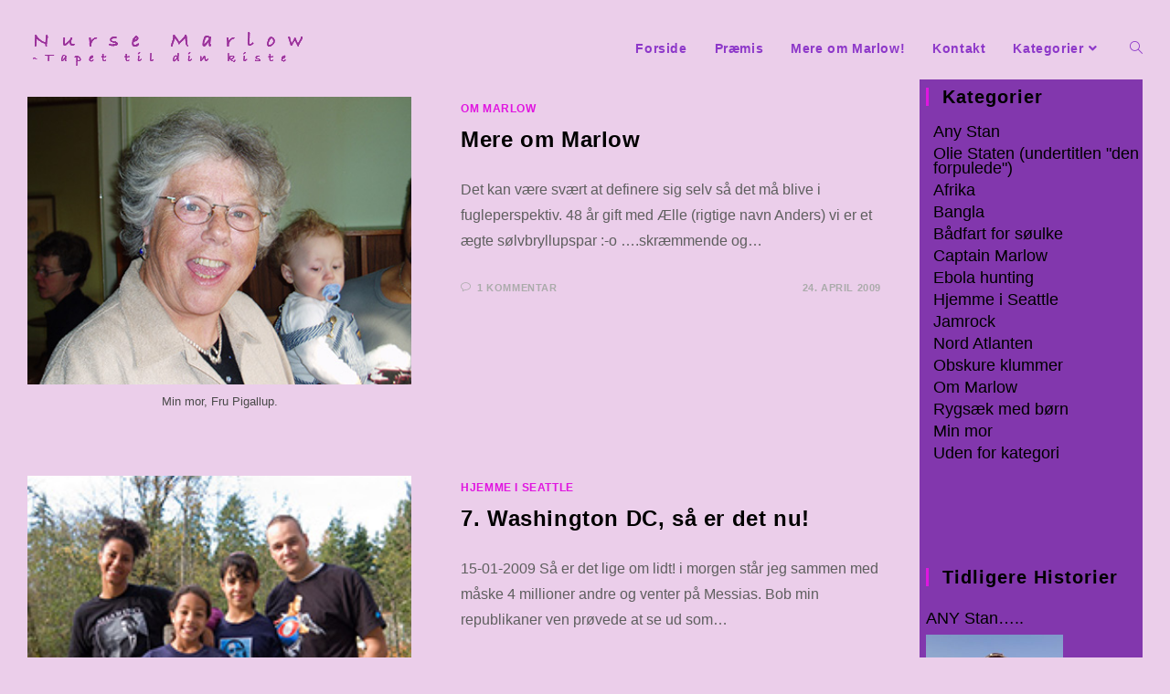

--- FILE ---
content_type: text/html; charset=UTF-8
request_url: https://nursemarlow.com/tag/%C3%A6lle/
body_size: 13467
content:
<!DOCTYPE html>
<html class="html" lang="da-DK" prefix="og: http://ogp.me/ns# fb: http://ogp.me/ns/fb#">
<head>
	<meta charset="UTF-8">
	<link rel="profile" href="https://gmpg.org/xfn/11">

	<title>Ælle &#8211; Nurse Marlow</title>
<meta name='robots' content='max-image-preview:large' />
<meta name="viewport" content="width=device-width, initial-scale=1"><link rel="alternate" type="application/rss+xml" title="Nurse Marlow &raquo; Feed" href="https://nursemarlow.com/feed/" />
<link rel="alternate" type="application/rss+xml" title="Nurse Marlow &raquo;-kommentar-feed" href="https://nursemarlow.com/comments/feed/" />
<link rel="alternate" type="application/rss+xml" title="Nurse Marlow &raquo; Ælle-tag-feed" href="https://nursemarlow.com/tag/%c3%a6lle/feed/" />
<script>
window._wpemojiSettings = {"baseUrl":"https:\/\/s.w.org\/images\/core\/emoji\/14.0.0\/72x72\/","ext":".png","svgUrl":"https:\/\/s.w.org\/images\/core\/emoji\/14.0.0\/svg\/","svgExt":".svg","source":{"concatemoji":"https:\/\/nursemarlow.com\/wp-includes\/js\/wp-emoji-release.min.js?ver=6.1.9"}};
/*! This file is auto-generated */
!function(e,a,t){var n,r,o,i=a.createElement("canvas"),p=i.getContext&&i.getContext("2d");function s(e,t){var a=String.fromCharCode,e=(p.clearRect(0,0,i.width,i.height),p.fillText(a.apply(this,e),0,0),i.toDataURL());return p.clearRect(0,0,i.width,i.height),p.fillText(a.apply(this,t),0,0),e===i.toDataURL()}function c(e){var t=a.createElement("script");t.src=e,t.defer=t.type="text/javascript",a.getElementsByTagName("head")[0].appendChild(t)}for(o=Array("flag","emoji"),t.supports={everything:!0,everythingExceptFlag:!0},r=0;r<o.length;r++)t.supports[o[r]]=function(e){if(p&&p.fillText)switch(p.textBaseline="top",p.font="600 32px Arial",e){case"flag":return s([127987,65039,8205,9895,65039],[127987,65039,8203,9895,65039])?!1:!s([55356,56826,55356,56819],[55356,56826,8203,55356,56819])&&!s([55356,57332,56128,56423,56128,56418,56128,56421,56128,56430,56128,56423,56128,56447],[55356,57332,8203,56128,56423,8203,56128,56418,8203,56128,56421,8203,56128,56430,8203,56128,56423,8203,56128,56447]);case"emoji":return!s([129777,127995,8205,129778,127999],[129777,127995,8203,129778,127999])}return!1}(o[r]),t.supports.everything=t.supports.everything&&t.supports[o[r]],"flag"!==o[r]&&(t.supports.everythingExceptFlag=t.supports.everythingExceptFlag&&t.supports[o[r]]);t.supports.everythingExceptFlag=t.supports.everythingExceptFlag&&!t.supports.flag,t.DOMReady=!1,t.readyCallback=function(){t.DOMReady=!0},t.supports.everything||(n=function(){t.readyCallback()},a.addEventListener?(a.addEventListener("DOMContentLoaded",n,!1),e.addEventListener("load",n,!1)):(e.attachEvent("onload",n),a.attachEvent("onreadystatechange",function(){"complete"===a.readyState&&t.readyCallback()})),(e=t.source||{}).concatemoji?c(e.concatemoji):e.wpemoji&&e.twemoji&&(c(e.twemoji),c(e.wpemoji)))}(window,document,window._wpemojiSettings);
</script>
<style>
img.wp-smiley,
img.emoji {
	display: inline !important;
	border: none !important;
	box-shadow: none !important;
	height: 1em !important;
	width: 1em !important;
	margin: 0 0.07em !important;
	vertical-align: -0.1em !important;
	background: none !important;
	padding: 0 !important;
}
</style>
	<link rel='stylesheet' id='wp-block-library-css' href='https://nursemarlow.com/wp-includes/css/dist/block-library/style.min.css?ver=6.1.9' media='all' />
<style id='wp-block-library-theme-inline-css'>
.wp-block-audio figcaption{color:#555;font-size:13px;text-align:center}.is-dark-theme .wp-block-audio figcaption{color:hsla(0,0%,100%,.65)}.wp-block-audio{margin:0 0 1em}.wp-block-code{border:1px solid #ccc;border-radius:4px;font-family:Menlo,Consolas,monaco,monospace;padding:.8em 1em}.wp-block-embed figcaption{color:#555;font-size:13px;text-align:center}.is-dark-theme .wp-block-embed figcaption{color:hsla(0,0%,100%,.65)}.wp-block-embed{margin:0 0 1em}.blocks-gallery-caption{color:#555;font-size:13px;text-align:center}.is-dark-theme .blocks-gallery-caption{color:hsla(0,0%,100%,.65)}.wp-block-image figcaption{color:#555;font-size:13px;text-align:center}.is-dark-theme .wp-block-image figcaption{color:hsla(0,0%,100%,.65)}.wp-block-image{margin:0 0 1em}.wp-block-pullquote{border-top:4px solid;border-bottom:4px solid;margin-bottom:1.75em;color:currentColor}.wp-block-pullquote__citation,.wp-block-pullquote cite,.wp-block-pullquote footer{color:currentColor;text-transform:uppercase;font-size:.8125em;font-style:normal}.wp-block-quote{border-left:.25em solid;margin:0 0 1.75em;padding-left:1em}.wp-block-quote cite,.wp-block-quote footer{color:currentColor;font-size:.8125em;position:relative;font-style:normal}.wp-block-quote.has-text-align-right{border-left:none;border-right:.25em solid;padding-left:0;padding-right:1em}.wp-block-quote.has-text-align-center{border:none;padding-left:0}.wp-block-quote.is-large,.wp-block-quote.is-style-large,.wp-block-quote.is-style-plain{border:none}.wp-block-search .wp-block-search__label{font-weight:700}.wp-block-search__button{border:1px solid #ccc;padding:.375em .625em}:where(.wp-block-group.has-background){padding:1.25em 2.375em}.wp-block-separator.has-css-opacity{opacity:.4}.wp-block-separator{border:none;border-bottom:2px solid;margin-left:auto;margin-right:auto}.wp-block-separator.has-alpha-channel-opacity{opacity:1}.wp-block-separator:not(.is-style-wide):not(.is-style-dots){width:100px}.wp-block-separator.has-background:not(.is-style-dots){border-bottom:none;height:1px}.wp-block-separator.has-background:not(.is-style-wide):not(.is-style-dots){height:2px}.wp-block-table{margin:"0 0 1em 0"}.wp-block-table thead{border-bottom:3px solid}.wp-block-table tfoot{border-top:3px solid}.wp-block-table td,.wp-block-table th{word-break:normal}.wp-block-table figcaption{color:#555;font-size:13px;text-align:center}.is-dark-theme .wp-block-table figcaption{color:hsla(0,0%,100%,.65)}.wp-block-video figcaption{color:#555;font-size:13px;text-align:center}.is-dark-theme .wp-block-video figcaption{color:hsla(0,0%,100%,.65)}.wp-block-video{margin:0 0 1em}.wp-block-template-part.has-background{padding:1.25em 2.375em;margin-top:0;margin-bottom:0}
</style>
<link rel='stylesheet' id='classic-theme-styles-css' href='https://nursemarlow.com/wp-includes/css/classic-themes.min.css?ver=1' media='all' />
<style id='global-styles-inline-css'>
body{--wp--preset--color--black: #000000;--wp--preset--color--cyan-bluish-gray: #abb8c3;--wp--preset--color--white: #ffffff;--wp--preset--color--pale-pink: #f78da7;--wp--preset--color--vivid-red: #cf2e2e;--wp--preset--color--luminous-vivid-orange: #ff6900;--wp--preset--color--luminous-vivid-amber: #fcb900;--wp--preset--color--light-green-cyan: #7bdcb5;--wp--preset--color--vivid-green-cyan: #00d084;--wp--preset--color--pale-cyan-blue: #8ed1fc;--wp--preset--color--vivid-cyan-blue: #0693e3;--wp--preset--color--vivid-purple: #9b51e0;--wp--preset--gradient--vivid-cyan-blue-to-vivid-purple: linear-gradient(135deg,rgba(6,147,227,1) 0%,rgb(155,81,224) 100%);--wp--preset--gradient--light-green-cyan-to-vivid-green-cyan: linear-gradient(135deg,rgb(122,220,180) 0%,rgb(0,208,130) 100%);--wp--preset--gradient--luminous-vivid-amber-to-luminous-vivid-orange: linear-gradient(135deg,rgba(252,185,0,1) 0%,rgba(255,105,0,1) 100%);--wp--preset--gradient--luminous-vivid-orange-to-vivid-red: linear-gradient(135deg,rgba(255,105,0,1) 0%,rgb(207,46,46) 100%);--wp--preset--gradient--very-light-gray-to-cyan-bluish-gray: linear-gradient(135deg,rgb(238,238,238) 0%,rgb(169,184,195) 100%);--wp--preset--gradient--cool-to-warm-spectrum: linear-gradient(135deg,rgb(74,234,220) 0%,rgb(151,120,209) 20%,rgb(207,42,186) 40%,rgb(238,44,130) 60%,rgb(251,105,98) 80%,rgb(254,248,76) 100%);--wp--preset--gradient--blush-light-purple: linear-gradient(135deg,rgb(255,206,236) 0%,rgb(152,150,240) 100%);--wp--preset--gradient--blush-bordeaux: linear-gradient(135deg,rgb(254,205,165) 0%,rgb(254,45,45) 50%,rgb(107,0,62) 100%);--wp--preset--gradient--luminous-dusk: linear-gradient(135deg,rgb(255,203,112) 0%,rgb(199,81,192) 50%,rgb(65,88,208) 100%);--wp--preset--gradient--pale-ocean: linear-gradient(135deg,rgb(255,245,203) 0%,rgb(182,227,212) 50%,rgb(51,167,181) 100%);--wp--preset--gradient--electric-grass: linear-gradient(135deg,rgb(202,248,128) 0%,rgb(113,206,126) 100%);--wp--preset--gradient--midnight: linear-gradient(135deg,rgb(2,3,129) 0%,rgb(40,116,252) 100%);--wp--preset--duotone--dark-grayscale: url('#wp-duotone-dark-grayscale');--wp--preset--duotone--grayscale: url('#wp-duotone-grayscale');--wp--preset--duotone--purple-yellow: url('#wp-duotone-purple-yellow');--wp--preset--duotone--blue-red: url('#wp-duotone-blue-red');--wp--preset--duotone--midnight: url('#wp-duotone-midnight');--wp--preset--duotone--magenta-yellow: url('#wp-duotone-magenta-yellow');--wp--preset--duotone--purple-green: url('#wp-duotone-purple-green');--wp--preset--duotone--blue-orange: url('#wp-duotone-blue-orange');--wp--preset--font-size--small: 13px;--wp--preset--font-size--medium: 20px;--wp--preset--font-size--large: 36px;--wp--preset--font-size--x-large: 42px;--wp--preset--spacing--20: 0.44rem;--wp--preset--spacing--30: 0.67rem;--wp--preset--spacing--40: 1rem;--wp--preset--spacing--50: 1.5rem;--wp--preset--spacing--60: 2.25rem;--wp--preset--spacing--70: 3.38rem;--wp--preset--spacing--80: 5.06rem;}:where(.is-layout-flex){gap: 0.5em;}body .is-layout-flow > .alignleft{float: left;margin-inline-start: 0;margin-inline-end: 2em;}body .is-layout-flow > .alignright{float: right;margin-inline-start: 2em;margin-inline-end: 0;}body .is-layout-flow > .aligncenter{margin-left: auto !important;margin-right: auto !important;}body .is-layout-constrained > .alignleft{float: left;margin-inline-start: 0;margin-inline-end: 2em;}body .is-layout-constrained > .alignright{float: right;margin-inline-start: 2em;margin-inline-end: 0;}body .is-layout-constrained > .aligncenter{margin-left: auto !important;margin-right: auto !important;}body .is-layout-constrained > :where(:not(.alignleft):not(.alignright):not(.alignfull)){max-width: var(--wp--style--global--content-size);margin-left: auto !important;margin-right: auto !important;}body .is-layout-constrained > .alignwide{max-width: var(--wp--style--global--wide-size);}body .is-layout-flex{display: flex;}body .is-layout-flex{flex-wrap: wrap;align-items: center;}body .is-layout-flex > *{margin: 0;}:where(.wp-block-columns.is-layout-flex){gap: 2em;}.has-black-color{color: var(--wp--preset--color--black) !important;}.has-cyan-bluish-gray-color{color: var(--wp--preset--color--cyan-bluish-gray) !important;}.has-white-color{color: var(--wp--preset--color--white) !important;}.has-pale-pink-color{color: var(--wp--preset--color--pale-pink) !important;}.has-vivid-red-color{color: var(--wp--preset--color--vivid-red) !important;}.has-luminous-vivid-orange-color{color: var(--wp--preset--color--luminous-vivid-orange) !important;}.has-luminous-vivid-amber-color{color: var(--wp--preset--color--luminous-vivid-amber) !important;}.has-light-green-cyan-color{color: var(--wp--preset--color--light-green-cyan) !important;}.has-vivid-green-cyan-color{color: var(--wp--preset--color--vivid-green-cyan) !important;}.has-pale-cyan-blue-color{color: var(--wp--preset--color--pale-cyan-blue) !important;}.has-vivid-cyan-blue-color{color: var(--wp--preset--color--vivid-cyan-blue) !important;}.has-vivid-purple-color{color: var(--wp--preset--color--vivid-purple) !important;}.has-black-background-color{background-color: var(--wp--preset--color--black) !important;}.has-cyan-bluish-gray-background-color{background-color: var(--wp--preset--color--cyan-bluish-gray) !important;}.has-white-background-color{background-color: var(--wp--preset--color--white) !important;}.has-pale-pink-background-color{background-color: var(--wp--preset--color--pale-pink) !important;}.has-vivid-red-background-color{background-color: var(--wp--preset--color--vivid-red) !important;}.has-luminous-vivid-orange-background-color{background-color: var(--wp--preset--color--luminous-vivid-orange) !important;}.has-luminous-vivid-amber-background-color{background-color: var(--wp--preset--color--luminous-vivid-amber) !important;}.has-light-green-cyan-background-color{background-color: var(--wp--preset--color--light-green-cyan) !important;}.has-vivid-green-cyan-background-color{background-color: var(--wp--preset--color--vivid-green-cyan) !important;}.has-pale-cyan-blue-background-color{background-color: var(--wp--preset--color--pale-cyan-blue) !important;}.has-vivid-cyan-blue-background-color{background-color: var(--wp--preset--color--vivid-cyan-blue) !important;}.has-vivid-purple-background-color{background-color: var(--wp--preset--color--vivid-purple) !important;}.has-black-border-color{border-color: var(--wp--preset--color--black) !important;}.has-cyan-bluish-gray-border-color{border-color: var(--wp--preset--color--cyan-bluish-gray) !important;}.has-white-border-color{border-color: var(--wp--preset--color--white) !important;}.has-pale-pink-border-color{border-color: var(--wp--preset--color--pale-pink) !important;}.has-vivid-red-border-color{border-color: var(--wp--preset--color--vivid-red) !important;}.has-luminous-vivid-orange-border-color{border-color: var(--wp--preset--color--luminous-vivid-orange) !important;}.has-luminous-vivid-amber-border-color{border-color: var(--wp--preset--color--luminous-vivid-amber) !important;}.has-light-green-cyan-border-color{border-color: var(--wp--preset--color--light-green-cyan) !important;}.has-vivid-green-cyan-border-color{border-color: var(--wp--preset--color--vivid-green-cyan) !important;}.has-pale-cyan-blue-border-color{border-color: var(--wp--preset--color--pale-cyan-blue) !important;}.has-vivid-cyan-blue-border-color{border-color: var(--wp--preset--color--vivid-cyan-blue) !important;}.has-vivid-purple-border-color{border-color: var(--wp--preset--color--vivid-purple) !important;}.has-vivid-cyan-blue-to-vivid-purple-gradient-background{background: var(--wp--preset--gradient--vivid-cyan-blue-to-vivid-purple) !important;}.has-light-green-cyan-to-vivid-green-cyan-gradient-background{background: var(--wp--preset--gradient--light-green-cyan-to-vivid-green-cyan) !important;}.has-luminous-vivid-amber-to-luminous-vivid-orange-gradient-background{background: var(--wp--preset--gradient--luminous-vivid-amber-to-luminous-vivid-orange) !important;}.has-luminous-vivid-orange-to-vivid-red-gradient-background{background: var(--wp--preset--gradient--luminous-vivid-orange-to-vivid-red) !important;}.has-very-light-gray-to-cyan-bluish-gray-gradient-background{background: var(--wp--preset--gradient--very-light-gray-to-cyan-bluish-gray) !important;}.has-cool-to-warm-spectrum-gradient-background{background: var(--wp--preset--gradient--cool-to-warm-spectrum) !important;}.has-blush-light-purple-gradient-background{background: var(--wp--preset--gradient--blush-light-purple) !important;}.has-blush-bordeaux-gradient-background{background: var(--wp--preset--gradient--blush-bordeaux) !important;}.has-luminous-dusk-gradient-background{background: var(--wp--preset--gradient--luminous-dusk) !important;}.has-pale-ocean-gradient-background{background: var(--wp--preset--gradient--pale-ocean) !important;}.has-electric-grass-gradient-background{background: var(--wp--preset--gradient--electric-grass) !important;}.has-midnight-gradient-background{background: var(--wp--preset--gradient--midnight) !important;}.has-small-font-size{font-size: var(--wp--preset--font-size--small) !important;}.has-medium-font-size{font-size: var(--wp--preset--font-size--medium) !important;}.has-large-font-size{font-size: var(--wp--preset--font-size--large) !important;}.has-x-large-font-size{font-size: var(--wp--preset--font-size--x-large) !important;}
.wp-block-navigation a:where(:not(.wp-element-button)){color: inherit;}
:where(.wp-block-columns.is-layout-flex){gap: 2em;}
.wp-block-pullquote{font-size: 1.5em;line-height: 1.6;}
</style>
<link rel='stylesheet' id='contact-form-7-css' href='https://nursemarlow.com/wp-content/plugins/contact-form-7/includes/css/styles.css?ver=5.6.4' media='all' />
<link rel='stylesheet' id='oceanwp-style-css' href='https://nursemarlow.com/wp-content/themes/oceanwp/assets/css/style.min.css?ver=1.0' media='all' />
<link rel='stylesheet' id='child-style-css' href='https://nursemarlow.com/wp-content/themes/oceanwp-child-theme-master/style.css?ver=6.1.9' media='all' />
<link rel='stylesheet' id='elementor-frontend-legacy-css' href='https://nursemarlow.com/wp-content/plugins/elementor/assets/css/frontend-legacy.min.css?ver=3.8.1' media='all' />
<link rel='stylesheet' id='elementor-frontend-css' href='https://nursemarlow.com/wp-content/plugins/elementor/assets/css/frontend.min.css?ver=3.8.1' media='all' />
<link rel='stylesheet' id='elementor-post-1684-css' href='https://nursemarlow.com/wp-content/uploads/elementor/css/post-1684.css?ver=1669134804' media='all' />
<link rel='stylesheet' id='font-awesome-css' href='https://nursemarlow.com/wp-content/themes/oceanwp/assets/fonts/fontawesome/css/all.min.css?ver=5.15.1' media='all' />
<link rel='stylesheet' id='simple-line-icons-css' href='https://nursemarlow.com/wp-content/themes/oceanwp/assets/css/third/simple-line-icons.min.css?ver=2.4.0' media='all' />
<link rel='stylesheet' id='elementor-menus-css' href='https://nursemarlow.com/wp-content/plugins/navmenu-addon-for-elementor/assets/css/frontend.min.css?ver=1.1.5' media='all' />
<link rel='stylesheet' id='oe-widgets-style-css' href='https://nursemarlow.com/wp-content/plugins/ocean-extra/assets/css/widgets.css?ver=6.1.9' media='all' />
<link rel='stylesheet' id='csshero-main-stylesheet-css' href='https://nursemarlow.com/wp-content/uploads/csshero-static-style-oceanwp-child-1.css?ver=82' media='all' />
<script src='https://nursemarlow.com/wp-includes/js/jquery/jquery.min.js?ver=3.6.1' id='jquery-core-js'></script>
<script src='https://nursemarlow.com/wp-includes/js/jquery/jquery-migrate.min.js?ver=3.3.2' id='jquery-migrate-js'></script>
<link rel="https://api.w.org/" href="https://nursemarlow.com/wp-json/" /><link rel="alternate" type="application/json" href="https://nursemarlow.com/wp-json/wp/v2/tags/153" /><link rel="EditURI" type="application/rsd+xml" title="RSD" href="https://nursemarlow.com/xmlrpc.php?rsd" />
<link rel="wlwmanifest" type="application/wlwmanifest+xml" href="https://nursemarlow.com/wp-includes/wlwmanifest.xml" />
<meta name="generator" content="WordPress 6.1.9" />
<style>
		#category-posts-5-internal ul {padding: 0;}
#category-posts-5-internal .cat-post-item img {max-width: initial; max-height: initial; margin: initial;}
#category-posts-5-internal .cat-post-author {margin-bottom: 0;}
#category-posts-5-internal .cat-post-thumbnail {margin: 5px 10px 5px 0;}
#category-posts-5-internal .cat-post-item:before {content: ""; clear: both;}
#category-posts-5-internal .cat-post-excerpt-more {display: inline-block;}
#category-posts-5-internal .cat-post-item {list-style: none; margin: 3px 0 10px; padding: 3px 0;}
#category-posts-5-internal .cat-post-current .cat-post-title {font-weight: bold; text-transform: uppercase;}
#category-posts-5-internal [class*=cat-post-tax] {font-size: 0.85em;}
#category-posts-5-internal [class*=cat-post-tax] * {display:inline-block;}
#category-posts-5-internal .cat-post-item:after {content: ""; display: table;	clear: both;}
#category-posts-5-internal .cat-post-item .cat-post-title {overflow: hidden;text-overflow: ellipsis;white-space: initial;display: -webkit-box;-webkit-line-clamp: 2;-webkit-box-orient: vertical;padding-bottom: 0 !important;}
#category-posts-5-internal .cat-post-item:after {content: ""; display: table;	clear: both;}
#category-posts-5-internal .cat-post-thumbnail {display:block; float:left; margin:5px 10px 5px 0;}
#category-posts-5-internal .cat-post-crop {overflow:hidden;display:block;}
#category-posts-5-internal p {margin:5px 0 0 0}
#category-posts-5-internal li > div {margin:5px 0 0 0; clear:both;}
#category-posts-5-internal .dashicons {vertical-align:middle;}
#category-posts-5-internal .cat-post-thumbnail .cat-post-crop img {height: 150px;}
#category-posts-5-internal .cat-post-thumbnail .cat-post-crop img {width: 150px;}
#category-posts-5-internal .cat-post-thumbnail .cat-post-crop img {object-fit: cover; max-width: 100%; display: block;}
#category-posts-5-internal .cat-post-thumbnail .cat-post-crop-not-supported img {width: 100%;}
#category-posts-5-internal .cat-post-thumbnail {max-width:100%;}
#category-posts-5-internal .cat-post-item img {margin: initial;}
</style>
		<link rel="icon" href="https://nursemarlow.com/wp-content/uploads/cropped-ladybug-32x32.png" sizes="32x32" />
<link rel="icon" href="https://nursemarlow.com/wp-content/uploads/cropped-ladybug-192x192.png" sizes="192x192" />
<link rel="apple-touch-icon" href="https://nursemarlow.com/wp-content/uploads/cropped-ladybug-180x180.png" />
<meta name="msapplication-TileImage" content="https://nursemarlow.com/wp-content/uploads/cropped-ladybug-270x270.png" />
		<style id="wp-custom-css">
			#wrap{background-color:transparent !important}.oceanwp-widget-recent-posts-li:first-child,.widget_categories li:first-child,.widget_recent_entries li:first-child,.widget_archive li:first-child,.widget_recent_comments li:first-child,.widget_layered_nav li:first-child,.widget-recent-posts-icons li:first-child,.site-footer .widget_nav_menu li:first-child{border-top-color:#8237ad}.oceanwp-widget-recent-posts-li,.widget_categories li,.widget_recent_entries li,.widget_archive li,.widget_recent_comments li,.widget_layered_nav li,.widget-recent-posts-icons li,.site-footer .widget_nav_menu li{border-bottom-color:#8237ad}.widget_recent_entries li{border-bottom:1px solid #563a3a}		</style>
		<!-- OceanWP CSS -->
<style type="text/css">
/* General CSS */a:hover,a.light:hover,.theme-heading .text::before,.theme-heading .text::after,#top-bar-content >a:hover,#top-bar-social li.oceanwp-email a:hover,#site-navigation-wrap .dropdown-menu >li >a:hover,#site-header.medium-header #medium-searchform button:hover,.oceanwp-mobile-menu-icon a:hover,.blog-entry.post .blog-entry-header .entry-title a:hover,.blog-entry.post .blog-entry-readmore a:hover,.blog-entry.thumbnail-entry .blog-entry-category a,ul.meta li a:hover,.dropcap,.single nav.post-navigation .nav-links .title,body .related-post-title a:hover,body #wp-calendar caption,body .contact-info-widget.default i,body .contact-info-widget.big-icons i,body .custom-links-widget .oceanwp-custom-links li a:hover,body .custom-links-widget .oceanwp-custom-links li a:hover:before,body .posts-thumbnails-widget li a:hover,body .social-widget li.oceanwp-email a:hover,.comment-author .comment-meta .comment-reply-link,#respond #cancel-comment-reply-link:hover,#footer-widgets .footer-box a:hover,#footer-bottom a:hover,#footer-bottom #footer-bottom-menu a:hover,.sidr a:hover,.sidr-class-dropdown-toggle:hover,.sidr-class-menu-item-has-children.active >a,.sidr-class-menu-item-has-children.active >a >.sidr-class-dropdown-toggle,input[type=checkbox]:checked:before{color:#e016e0}.single nav.post-navigation .nav-links .title .owp-icon use,.blog-entry.post .blog-entry-readmore a:hover .owp-icon use,body .contact-info-widget.default .owp-icon use,body .contact-info-widget.big-icons .owp-icon use{stroke:#e016e0}input[type="button"],input[type="reset"],input[type="submit"],button[type="submit"],.button,#site-navigation-wrap .dropdown-menu >li.btn >a >span,.thumbnail:hover i,.post-quote-content,.omw-modal .omw-close-modal,body .contact-info-widget.big-icons li:hover i,body div.wpforms-container-full .wpforms-form input[type=submit],body div.wpforms-container-full .wpforms-form button[type=submit],body div.wpforms-container-full .wpforms-form .wpforms-page-button{background-color:#e016e0}.thumbnail:hover .link-post-svg-icon{background-color:#e016e0}body .contact-info-widget.big-icons li:hover .owp-icon{background-color:#e016e0}.widget-title{border-color:#e016e0}blockquote{border-color:#e016e0}#searchform-dropdown{border-color:#e016e0}.dropdown-menu .sub-menu{border-color:#e016e0}.blog-entry.large-entry .blog-entry-readmore a:hover{border-color:#e016e0}.oceanwp-newsletter-form-wrap input[type="email"]:focus{border-color:#e016e0}.social-widget li.oceanwp-email a:hover{border-color:#e016e0}#respond #cancel-comment-reply-link:hover{border-color:#e016e0}body .contact-info-widget.big-icons li:hover i{border-color:#e016e0}#footer-widgets .oceanwp-newsletter-form-wrap input[type="email"]:focus{border-color:#e016e0}blockquote,.wp-block-quote{border-left-color:#e016e0}body .contact-info-widget.big-icons li:hover .owp-icon{border-color:#e016e0}table th,table td,hr,.content-area,body.content-left-sidebar #content-wrap .content-area,.content-left-sidebar .content-area,#top-bar-wrap,#site-header,#site-header.top-header #search-toggle,.dropdown-menu ul li,.centered-minimal-page-header,.blog-entry.post,.blog-entry.grid-entry .blog-entry-inner,.blog-entry.thumbnail-entry .blog-entry-bottom,.single-post .entry-title,.single .entry-share-wrap .entry-share,.single .entry-share,.single .entry-share ul li a,.single nav.post-navigation,.single nav.post-navigation .nav-links .nav-previous,#author-bio,#author-bio .author-bio-avatar,#author-bio .author-bio-social li a,#related-posts,#comments,.comment-body,#respond #cancel-comment-reply-link,#blog-entries .type-page,.page-numbers a,.page-numbers span:not(.elementor-screen-only),.page-links span,body #wp-calendar caption,body #wp-calendar th,body #wp-calendar tbody,body .contact-info-widget.default i,body .contact-info-widget.big-icons i,body .posts-thumbnails-widget li,body .tagcloud a{border-color:rgba(130,36,227,0)}body .contact-info-widget.big-icons .owp-icon,body .contact-info-widget.default .owp-icon{border-color:rgba(130,36,227,0)}body,.has-parallax-footer:not(.separate-layout) #main{background-color:#ebceea}a{color:#000000}a .owp-icon use{stroke:#000000}a:hover{color:#e016e0}a:hover .owp-icon use{stroke:#e016e0}.boxed-layout{background-color:#ebceea}@media only screen and (min-width:960px){.content-area,.content-left-sidebar .content-area{width:75%}}@media only screen and (min-width:960px){.widget-area,.content-left-sidebar .widget-area{width:20%}}#main #content-wrap,.separate-layout #main #content-wrap{padding-top:0;padding-bottom:0}/* Header CSS */#site-logo #site-logo-inner,.oceanwp-social-menu .social-menu-inner,#site-header.full_screen-header .menu-bar-inner,.after-header-content .after-header-content-inner{height:67px}#site-navigation-wrap .dropdown-menu >li >a,.oceanwp-mobile-menu-icon a,.mobile-menu-close,.after-header-content-inner >a{line-height:67px}#site-header,.has-transparent-header .is-sticky #site-header,.has-vh-transparent .is-sticky #site-header.vertical-header,#searchform-header-replace{background-color:#ebceea}#site-header-inner{padding:20px 0 0 0}#site-header.has-header-media .overlay-header-media{background-color:rgba(0,0,0,0.5)}#site-logo #site-logo-inner a img,#site-header.center-header #site-navigation-wrap .middle-site-logo a img{max-width:342px}#site-navigation-wrap .dropdown-menu >li >a,.oceanwp-mobile-menu-icon a,#searchform-header-replace-close{color:#8d38c9}#site-navigation-wrap .dropdown-menu >li >a .owp-icon use,.oceanwp-mobile-menu-icon a .owp-icon use,#searchform-header-replace-close .owp-icon use{stroke:#8d38c9}#site-navigation-wrap .dropdown-menu >li >a:hover,.oceanwp-mobile-menu-icon a:hover,#searchform-header-replace-close:hover{color:#e016e0}#site-navigation-wrap .dropdown-menu >li >a:hover .owp-icon use,.oceanwp-mobile-menu-icon a:hover .owp-icon use,#searchform-header-replace-close:hover .owp-icon use{stroke:#e016e0}.dropdown-menu .sub-menu,#searchform-dropdown,.current-shop-items-dropdown{border-color:#8d38c9}.dropdown-menu ul li a.menu-link{color:#8d38c9}.dropdown-menu ul li a.menu-link .owp-icon use{stroke:#8d38c9}.dropdown-menu ul li a.menu-link:hover{color:#e016e0}.dropdown-menu ul li a.menu-link:hover .owp-icon use{stroke:#e016e0}/* Footer Bottom CSS */#footer-bottom{background-color:#8237ad}#footer-bottom,#footer-bottom p{color:#ffffff}/* Sidebar CSS */.widget-area{background-color:rgba(0,0,0,0)}.widget-area{padding:0!important}.widget-area .sidebar-box{background-color:rgba(255,255,255,0)}.widget-area .sidebar-box,.separate-layout .sidebar-box{margin-bottom:100px}/* Typography CSS */body{font-family:Tahoma,Geneva,sans-serif;font-weight:500;font-size:18px}h1,h2,h3,h4,h5,h6,.theme-heading,.widget-title,.oceanwp-widget-recent-posts-title,.comment-reply-title,.entry-title,.sidebar-box .widget-title{font-family:Tahoma,Geneva,sans-serif;font-weight:800}#site-navigation-wrap .dropdown-menu >li >a,#site-header.full_screen-header .fs-dropdown-menu >li >a,#site-header.top-header #site-navigation-wrap .dropdown-menu >li >a,#site-header.center-header #site-navigation-wrap .dropdown-menu >li >a,#site-header.medium-header #site-navigation-wrap .dropdown-menu >li >a,.oceanwp-mobile-menu-icon a{font-family:Tahoma,Geneva,sans-serif;font-weight:600;font-size:14px}.sidebar-box .widget-title{font-weight:800;font-size:20px;color:#000000}.sidebar-box,.footer-box{font-family:Tahoma,Geneva,sans-serif;font-weight:500;color:#000000}
</style>
<!-- START - Open Graph and Twitter Card Tags 3.2.0 -->
 <!-- Facebook Open Graph -->
  <meta property="og:locale" content="da_DK"/>
  <meta property="og:site_name" content="Nurse Marlow"/>
  <meta property="og:title" content="Ælle"/>
  <meta property="og:url" content="https://nursemarlow.com/tag/%c3%a6lle/"/>
  <meta property="og:type" content="article"/>
  <meta property="og:description" content="Tapet til din kiste"/>
 <!-- Google+ / Schema.org -->
  <meta itemprop="name" content="Ælle"/>
  <meta itemprop="headline" content="Ælle"/>
  <meta itemprop="description" content="Tapet til din kiste"/>
  <!--<meta itemprop="publisher" content="Nurse Marlow"/>--> <!-- To solve: The attribute publisher.itemtype has an invalid value -->
 <!-- Twitter Cards -->
  <meta name="twitter:title" content="Ælle"/>
  <meta name="twitter:url" content="https://nursemarlow.com/tag/%c3%a6lle/"/>
  <meta name="twitter:description" content="Tapet til din kiste"/>
  <meta name="twitter:card" content="summary_large_image"/>
 <!-- SEO -->
 <!-- Misc. tags -->
 <!-- is_tag -->
<!-- END - Open Graph and Twitter Card Tags 3.2.0 -->
	
</head>

<body data-rsssl=1 class="archive tag tag-lle tag-153 wp-custom-logo wp-embed-responsive has-navmenu has-megamenu oceanwp-theme fullscreen-mobile boxed-layout wrap-boxshadow no-header-border default-breakpoint has-sidebar content-right-sidebar page-header-disabled elementor-default elementor-kit-" >

	<svg xmlns="http://www.w3.org/2000/svg" viewBox="0 0 0 0" width="0" height="0" focusable="false" role="none" style="visibility: hidden; position: absolute; left: -9999px; overflow: hidden;" ><defs><filter id="wp-duotone-dark-grayscale"><feColorMatrix color-interpolation-filters="sRGB" type="matrix" values=" .299 .587 .114 0 0 .299 .587 .114 0 0 .299 .587 .114 0 0 .299 .587 .114 0 0 " /><feComponentTransfer color-interpolation-filters="sRGB" ><feFuncR type="table" tableValues="0 0.49803921568627" /><feFuncG type="table" tableValues="0 0.49803921568627" /><feFuncB type="table" tableValues="0 0.49803921568627" /><feFuncA type="table" tableValues="1 1" /></feComponentTransfer><feComposite in2="SourceGraphic" operator="in" /></filter></defs></svg><svg xmlns="http://www.w3.org/2000/svg" viewBox="0 0 0 0" width="0" height="0" focusable="false" role="none" style="visibility: hidden; position: absolute; left: -9999px; overflow: hidden;" ><defs><filter id="wp-duotone-grayscale"><feColorMatrix color-interpolation-filters="sRGB" type="matrix" values=" .299 .587 .114 0 0 .299 .587 .114 0 0 .299 .587 .114 0 0 .299 .587 .114 0 0 " /><feComponentTransfer color-interpolation-filters="sRGB" ><feFuncR type="table" tableValues="0 1" /><feFuncG type="table" tableValues="0 1" /><feFuncB type="table" tableValues="0 1" /><feFuncA type="table" tableValues="1 1" /></feComponentTransfer><feComposite in2="SourceGraphic" operator="in" /></filter></defs></svg><svg xmlns="http://www.w3.org/2000/svg" viewBox="0 0 0 0" width="0" height="0" focusable="false" role="none" style="visibility: hidden; position: absolute; left: -9999px; overflow: hidden;" ><defs><filter id="wp-duotone-purple-yellow"><feColorMatrix color-interpolation-filters="sRGB" type="matrix" values=" .299 .587 .114 0 0 .299 .587 .114 0 0 .299 .587 .114 0 0 .299 .587 .114 0 0 " /><feComponentTransfer color-interpolation-filters="sRGB" ><feFuncR type="table" tableValues="0.54901960784314 0.98823529411765" /><feFuncG type="table" tableValues="0 1" /><feFuncB type="table" tableValues="0.71764705882353 0.25490196078431" /><feFuncA type="table" tableValues="1 1" /></feComponentTransfer><feComposite in2="SourceGraphic" operator="in" /></filter></defs></svg><svg xmlns="http://www.w3.org/2000/svg" viewBox="0 0 0 0" width="0" height="0" focusable="false" role="none" style="visibility: hidden; position: absolute; left: -9999px; overflow: hidden;" ><defs><filter id="wp-duotone-blue-red"><feColorMatrix color-interpolation-filters="sRGB" type="matrix" values=" .299 .587 .114 0 0 .299 .587 .114 0 0 .299 .587 .114 0 0 .299 .587 .114 0 0 " /><feComponentTransfer color-interpolation-filters="sRGB" ><feFuncR type="table" tableValues="0 1" /><feFuncG type="table" tableValues="0 0.27843137254902" /><feFuncB type="table" tableValues="0.5921568627451 0.27843137254902" /><feFuncA type="table" tableValues="1 1" /></feComponentTransfer><feComposite in2="SourceGraphic" operator="in" /></filter></defs></svg><svg xmlns="http://www.w3.org/2000/svg" viewBox="0 0 0 0" width="0" height="0" focusable="false" role="none" style="visibility: hidden; position: absolute; left: -9999px; overflow: hidden;" ><defs><filter id="wp-duotone-midnight"><feColorMatrix color-interpolation-filters="sRGB" type="matrix" values=" .299 .587 .114 0 0 .299 .587 .114 0 0 .299 .587 .114 0 0 .299 .587 .114 0 0 " /><feComponentTransfer color-interpolation-filters="sRGB" ><feFuncR type="table" tableValues="0 0" /><feFuncG type="table" tableValues="0 0.64705882352941" /><feFuncB type="table" tableValues="0 1" /><feFuncA type="table" tableValues="1 1" /></feComponentTransfer><feComposite in2="SourceGraphic" operator="in" /></filter></defs></svg><svg xmlns="http://www.w3.org/2000/svg" viewBox="0 0 0 0" width="0" height="0" focusable="false" role="none" style="visibility: hidden; position: absolute; left: -9999px; overflow: hidden;" ><defs><filter id="wp-duotone-magenta-yellow"><feColorMatrix color-interpolation-filters="sRGB" type="matrix" values=" .299 .587 .114 0 0 .299 .587 .114 0 0 .299 .587 .114 0 0 .299 .587 .114 0 0 " /><feComponentTransfer color-interpolation-filters="sRGB" ><feFuncR type="table" tableValues="0.78039215686275 1" /><feFuncG type="table" tableValues="0 0.94901960784314" /><feFuncB type="table" tableValues="0.35294117647059 0.47058823529412" /><feFuncA type="table" tableValues="1 1" /></feComponentTransfer><feComposite in2="SourceGraphic" operator="in" /></filter></defs></svg><svg xmlns="http://www.w3.org/2000/svg" viewBox="0 0 0 0" width="0" height="0" focusable="false" role="none" style="visibility: hidden; position: absolute; left: -9999px; overflow: hidden;" ><defs><filter id="wp-duotone-purple-green"><feColorMatrix color-interpolation-filters="sRGB" type="matrix" values=" .299 .587 .114 0 0 .299 .587 .114 0 0 .299 .587 .114 0 0 .299 .587 .114 0 0 " /><feComponentTransfer color-interpolation-filters="sRGB" ><feFuncR type="table" tableValues="0.65098039215686 0.40392156862745" /><feFuncG type="table" tableValues="0 1" /><feFuncB type="table" tableValues="0.44705882352941 0.4" /><feFuncA type="table" tableValues="1 1" /></feComponentTransfer><feComposite in2="SourceGraphic" operator="in" /></filter></defs></svg><svg xmlns="http://www.w3.org/2000/svg" viewBox="0 0 0 0" width="0" height="0" focusable="false" role="none" style="visibility: hidden; position: absolute; left: -9999px; overflow: hidden;" ><defs><filter id="wp-duotone-blue-orange"><feColorMatrix color-interpolation-filters="sRGB" type="matrix" values=" .299 .587 .114 0 0 .299 .587 .114 0 0 .299 .587 .114 0 0 .299 .587 .114 0 0 " /><feComponentTransfer color-interpolation-filters="sRGB" ><feFuncR type="table" tableValues="0.098039215686275 1" /><feFuncG type="table" tableValues="0 0.66274509803922" /><feFuncB type="table" tableValues="0.84705882352941 0.41960784313725" /><feFuncA type="table" tableValues="1 1" /></feComponentTransfer><feComposite in2="SourceGraphic" operator="in" /></filter></defs></svg>
	
	<div id="outer-wrap" class="site clr">

		<a class="skip-link screen-reader-text" href="#main">Skip to content</a>

		
		<div id="wrap" class="clr">

			
			
<header id="site-header" class="minimal-header clr" data-height="67" role="banner">

	
					
			<div id="site-header-inner" class="clr container">

				
				

<div id="site-logo" class="clr" >

	
	<div id="site-logo-inner" class="clr">

		<a href="https://nursemarlow.com/" class="custom-logo-link" rel="home"><img width="313" height="39" src="https://nursemarlow.com/wp-content/uploads/logo-nursemarlow.gif" class="custom-logo" alt="Nurse Marlow" decoding="async" /></a>
	</div><!-- #site-logo-inner -->

	
	
</div><!-- #site-logo -->

			<div id="site-navigation-wrap" class="clr">
			
			
			
			<nav id="site-navigation" class="navigation main-navigation clr" role="navigation" >

				<ul id="menu-top-menu" class="main-menu dropdown-menu sf-menu"><li id="menu-item-1625" class="menu-item menu-item-type-custom menu-item-object-custom menu-item-1625"><a href="http://nursemarlow.dk" class="menu-link"><span class="text-wrap">Forside</span></a></li><li id="menu-item-1628" class="menu-item menu-item-type-post_type menu-item-object-page menu-item-1628"><a href="https://nursemarlow.com/pr%c3%a6mis/" class="menu-link"><span class="text-wrap">Præmis</span></a></li><li id="menu-item-2427" class="menu-item menu-item-type-post_type menu-item-object-page menu-item-2427"><a href="https://nursemarlow.com/hvem-marlow/" class="menu-link"><span class="text-wrap">Mere om Marlow!</span></a></li><li id="menu-item-1627" class="menu-item menu-item-type-post_type menu-item-object-page menu-item-1627"><a href="https://nursemarlow.com/kontakt/" class="menu-link"><span class="text-wrap">Kontakt</span></a></li><li id="menu-item-2923" class="menu-item menu-item-type-custom menu-item-object-custom menu-item-has-children dropdown menu-item-2923 nav-no-click"><a href="http://nursemarlow.dk" class="menu-link"><span class="text-wrap">Kategorier<i class="nav-arrow fa fa-angle-down" aria-hidden="true" role="img"></i></span></a>
<ul class="sub-menu">
	<li id="menu-item-31005" class="menu-item menu-item-type-taxonomy menu-item-object-category menu-item-31005"><a href="https://nursemarlow.com/category/any-stan/" class="menu-link"><span class="text-wrap">Any Stan</span><span class="nav-content">Kaptajn Marlow udlånes til et amerikansk felthospital</span></a></li>	<li id="menu-item-31006" class="menu-item menu-item-type-taxonomy menu-item-object-category menu-item-31006"><a href="https://nursemarlow.com/category/olie-staten/" class="menu-link"><span class="text-wrap">Olie Staten (undertitlen &#8220;den forpulede&#8221;)</span><span class="nav-content">En mission med Forsvaret der bød på flere overraskende begivenheder</span></a></li>	<li id="menu-item-2924" class="menu-item menu-item-type-taxonomy menu-item-object-category menu-item-2924"><a href="https://nursemarlow.com/category/afrika/" class="menu-link"><span class="text-wrap">Afrika</span></a></li>	<li id="menu-item-2925" class="menu-item menu-item-type-taxonomy menu-item-object-category menu-item-2925"><a href="https://nursemarlow.com/category/livet-ombord/" class="menu-link"><span class="text-wrap">Bådfart for søulke</span><span class="nav-content">Syriens mission</span></a></li>	<li id="menu-item-2926" class="menu-item menu-item-type-taxonomy menu-item-object-category menu-item-2926"><a href="https://nursemarlow.com/category/bangla/" class="menu-link"><span class="text-wrap">Bangla</span><span class="nav-content">Med NGO til verdens største flygtningelejr 2018</span></a></li>	<li id="menu-item-2927" class="menu-item menu-item-type-taxonomy menu-item-object-category menu-item-2927"><a href="https://nursemarlow.com/category/captain-marlow/" class="menu-link"><span class="text-wrap">Captain Marlow</span></a></li>	<li id="menu-item-2928" class="menu-item menu-item-type-taxonomy menu-item-object-category menu-item-2928"><a href="https://nursemarlow.com/category/ebolamission/" class="menu-link"><span class="text-wrap">Ebola hunting</span></a></li>	<li id="menu-item-2929" class="menu-item menu-item-type-taxonomy menu-item-object-category menu-item-2929"><a href="https://nursemarlow.com/category/life-in-seattle/" class="menu-link"><span class="text-wrap">Hjemme i Seattle</span></a></li>	<li id="menu-item-2930" class="menu-item menu-item-type-taxonomy menu-item-object-category menu-item-2930"><a href="https://nursemarlow.com/category/jamrock/" class="menu-link"><span class="text-wrap">Jamrock</span></a></li>	<li id="menu-item-2931" class="menu-item menu-item-type-taxonomy menu-item-object-category menu-item-2931"><a href="https://nursemarlow.com/category/min-mor/" class="menu-link"><span class="text-wrap">Min mor</span></a></li>	<li id="menu-item-2932" class="menu-item menu-item-type-taxonomy menu-item-object-category menu-item-2932"><a href="https://nursemarlow.com/category/nord-atlanten/" class="menu-link"><span class="text-wrap">Nord Atlanten</span></a></li>	<li id="menu-item-2933" class="menu-item menu-item-type-taxonomy menu-item-object-category menu-item-2933"><a href="https://nursemarlow.com/category/klummer/" class="menu-link"><span class="text-wrap">Obskure klummer</span></a></li>	<li id="menu-item-2934" class="menu-item menu-item-type-taxonomy menu-item-object-category menu-item-2934"><a href="https://nursemarlow.com/category/om-marlow/" class="menu-link"><span class="text-wrap">Om Marlow</span></a></li>	<li id="menu-item-2935" class="menu-item menu-item-type-taxonomy menu-item-object-category menu-item-2935"><a href="https://nursemarlow.com/category/rejse-mails/" class="menu-link"><span class="text-wrap">Rygsæk med børn</span></a></li>	<li id="menu-item-2936" class="menu-item menu-item-type-taxonomy menu-item-object-category menu-item-2936"><a href="https://nursemarlow.com/category/uncategorized/" class="menu-link"><span class="text-wrap">Uden for kategori</span></a></li></ul>
</li><li class="search-toggle-li" ><a href="javascript:void(0)" class="site-search-toggle search-dropdown-toggle" aria-label="Search website"><i class=" icon-magnifier" aria-hidden="true" role="img"></i></a></li></ul>
<div id="searchform-dropdown" class="header-searchform-wrap clr" >
	
<form role="search" method="get" class="searchform" action="https://nursemarlow.com/">
	<label for="ocean-search-form-1">
		<span class="screen-reader-text">Search this website</span>
		<input type="search" id="ocean-search-form-1" class="field" autocomplete="off" placeholder="Søgning" name="s">
			</label>
	</form>
</div><!-- #searchform-dropdown -->

			</nav><!-- #site-navigation -->

			
			
					</div><!-- #site-navigation-wrap -->
			
		
	
				
	
	<div class="oceanwp-mobile-menu-icon clr mobile-right">

		
		
		
		<a href="#" class="mobile-menu"  aria-label="Mobilmenu">
							<i class="fa fa-bars" aria-hidden="true"></i>
								<span class="oceanwp-text">Menu</span>
				<span class="oceanwp-close-text">Luk</span>
						</a>

		
		
		
	</div><!-- #oceanwp-mobile-menu-navbar -->

	

			</div><!-- #site-header-inner -->

			
			
			
		
		
</header><!-- #site-header -->


			
			<main id="main" class="site-main clr" role="main">

				
	
	<div id="content-wrap" class="container clr">

		
		<div id="primary" class="content-area clr">

			
			<div id="content" class="site-content clr">

				
										<div id="blog-entries" class="entries clr">

							
							
								
								
<article id="post-336" class="blog-entry clr isotope-entry thumbnail-entry post-336 post type-post status-publish format-standard has-post-thumbnail hentry category-om-marlow tag-henrik-vittrup tag-charlottenlund tag-sarah-lynn-marlow tag-bispebjerg tag-sarah-marlow tag-ordblind tag-sarah-lynn-tuxen-marlow tag-will-smith tag-usa tag-steward-stardust tag-far tag-palle-strm tag-mor tag-mikael-bertelsen tag-cleveland tag-lle tag-ohio tag-anders-breinholt tag-fru-pigallop tag-line-baun-danielsen entry has-media">

	<div class="blog-entry-inner clr left-position top">

		
<div class="thumbnail">

	<a href="https://nursemarlow.com/mere-om-marlow/" class="thumbnail-link">

		<img width="400" height="300" src="https://nursemarlow.com/wp-content/uploads/ulla-afsked-021.jpg" class="attachment-full size-full wp-post-image" alt="Read more about the article Mere om Marlow" decoding="async" srcset="https://nursemarlow.com/wp-content/uploads/ulla-afsked-021.jpg 400w, https://nursemarlow.com/wp-content/uploads/ulla-afsked-021-300x225.jpg 300w" sizes="(max-width: 400px) 100vw, 400px" />			<span class="overlay"></span>
			
	</a>

			<div class="thumbnail-caption">
			Min mor, Fru Pigallup.		</div>
		
</div><!-- .thumbnail -->

		<div class="blog-entry-content">

			
	<div class="blog-entry-category clr">
		<a href="https://nursemarlow.com/category/om-marlow/" rel="category tag">Om Marlow</a>	</div>

	

<header class="blog-entry-header clr">
	<h2 class="blog-entry-title entry-title">
		<a href="https://nursemarlow.com/mere-om-marlow/" rel="bookmark">Mere om Marlow</a>
	</h2><!-- .blog-entry-title -->
</header><!-- .blog-entry-header -->



<div class="blog-entry-summary clr">

	
		<p>
			Det kan være svært at definere sig selv så det må blive i fugleperspektiv. 48 år gift med Ælle (rigtige navn Anders) vi er et ægte sølvbryllupspar :-o ….skræmmende og&hellip;		</p>

		
</div><!-- .blog-entry-summary -->


			<div class="blog-entry-bottom clr">

				
	<div class="blog-entry-comments clr">
		<i class=" icon-bubble" aria-hidden="true" role="img"></i><a href="https://nursemarlow.com/mere-om-marlow/#comments" class="comments-link" >1 kommentar</a>	</div>

	
	<div class="blog-entry-date clr">
		24. april 2009	</div>

	
			</div><!-- .blog-entry-bottom -->

		</div><!-- .blog-entry-content -->

		
		
	</div><!-- .blog-entry-inner -->

</article><!-- #post-## -->

								
							
								
								
<article id="post-137" class="blog-entry clr isotope-entry thumbnail-entry post-137 post type-post status-publish format-standard has-post-thumbnail hentry category-life-in-seattle tag-washington-dc tag-lle tag-chicago tag-quincy-jones tag-marvin-sapp tag-jimi-hendrix tag-martin-luther-king-jr tag-ray-charles tag-rosa-parks tag-barnes-noble tag-casino tag-en-vouge tag-seattle tag-botox tag-obama tag-sir-mix-a-lot tag-beyounce entry has-media">

	<div class="blog-entry-inner clr left-position top">

		
<div class="thumbnail">

	<a href="https://nursemarlow.com/7-washington-dc-sa-er-det-nu/" class="thumbnail-link">

		<img width="225" height="300" src="https://nursemarlow.com/wp-content/uploads/den-lille-familie.jpg" class="attachment-full size-full wp-post-image" alt="Read more about the article 7. Washington DC, så er det nu!" decoding="async" loading="lazy" />			<span class="overlay"></span>
			
	</a>

			<div class="thumbnail-caption">
			Familien Obamaklar!		</div>
		
</div><!-- .thumbnail -->

		<div class="blog-entry-content">

			
	<div class="blog-entry-category clr">
		<a href="https://nursemarlow.com/category/life-in-seattle/" rel="category tag">Hjemme i Seattle</a>	</div>

	

<header class="blog-entry-header clr">
	<h2 class="blog-entry-title entry-title">
		<a href="https://nursemarlow.com/7-washington-dc-sa-er-det-nu/" rel="bookmark">7. Washington DC, så er det nu!</a>
	</h2><!-- .blog-entry-title -->
</header><!-- .blog-entry-header -->



<div class="blog-entry-summary clr">

	
		<p>
			15-01-2009 Så er det lige om lidt! i morgen står jeg sammen med måske 4 millioner andre og venter på Messias. Bob min republikaner ven prøvede at se ud som&hellip;		</p>

		
</div><!-- .blog-entry-summary -->


			<div class="blog-entry-bottom clr">

				
	<div class="blog-entry-comments clr">
		<i class=" icon-bubble" aria-hidden="true" role="img"></i><a href="https://nursemarlow.com/7-washington-dc-sa-er-det-nu/#respond" class="comments-link" >0 kommentarer</a>	</div>

	
	<div class="blog-entry-date clr">
		14. april 2009	</div>

	
			</div><!-- .blog-entry-bottom -->

		</div><!-- .blog-entry-content -->

		
		
	</div><!-- .blog-entry-inner -->

</article><!-- #post-## -->

								
							
						</div><!-- #blog-entries -->

							
					
				
			</div><!-- #content -->

			
		</div><!-- #primary -->

		

<aside id="right-sidebar" class="sidebar-container widget-area sidebar-primary" role="complementary" aria-label="Primary Sidebar">

	
	<div id="right-sidebar-inner" class="clr">

		<div id="categories-1595340844" class="sidebar-box widget_categories clr"><h4 class="widget-title">Kategorier</h4>
			<ul>
					<li class="cat-item cat-item-316"><a href="https://nursemarlow.com/category/any-stan/">Any Stan</a>
</li>
	<li class="cat-item cat-item-317"><a href="https://nursemarlow.com/category/olie-staten/">Olie Staten (undertitlen &quot;den forpulede&quot;)</span></a>
</li>
	<li class="cat-item cat-item-304"><a href="https://nursemarlow.com/category/afrika/">Afrika</a>
</li>
	<li class="cat-item cat-item-306"><a href="https://nursemarlow.com/category/bangla/">Bangla</a>
</li>
	<li class="cat-item cat-item-302"><a href="https://nursemarlow.com/category/livet-ombord/">Bådfart for søulke</a>
</li>
	<li class="cat-item cat-item-301"><a href="https://nursemarlow.com/category/captain-marlow/">Captain Marlow</a>
</li>
	<li class="cat-item cat-item-303"><a href="https://nursemarlow.com/category/ebolamission/">Ebola hunting</a>
</li>
	<li class="cat-item cat-item-18"><a href="https://nursemarlow.com/category/life-in-seattle/">Hjemme i Seattle</a>
</li>
	<li class="cat-item cat-item-13"><a href="https://nursemarlow.com/category/jamrock/">Jamrock</a>
</li>
	<li class="cat-item cat-item-16"><a href="https://nursemarlow.com/category/nord-atlanten/">Nord Atlanten</a>
</li>
	<li class="cat-item cat-item-17"><a href="https://nursemarlow.com/category/klummer/">Obskure klummer</a>
</li>
	<li class="cat-item cat-item-102"><a href="https://nursemarlow.com/category/om-marlow/">Om Marlow</a>
</li>
	<li class="cat-item cat-item-14"><a href="https://nursemarlow.com/category/rejse-mails/">Rygsæk med børn</a>
</li>
	<li class="cat-item cat-item-305"><a href="https://nursemarlow.com/category/min-mor/">Min mor</a>
</li>
	<li class="cat-item cat-item-1"><a href="https://nursemarlow.com/category/uncategorized/">Uden for kategori</a>
</li>
			</ul>

			</div><div id="category-posts-5" class="sidebar-box cat-post-widget clr"><h4 class="widget-title">Tidligere historier</h4><ul id="category-posts-5-internal" class="category-posts-internal">
<li class='cat-post-item'><div><a class="cat-post-title" href="https://nursemarlow.com/11492-2/" rel="bookmark">ANY Stan&#8230;..</a></div><div>
<a class="cat-post-thumbnail cat-post-none" href="https://nursemarlow.com/11492-2/" title="ANY Stan&#8230;.."><span class="cat-post-crop cat-post-format cat-post-format-standard"><img width="150" height="150" src="https://nursemarlow.com/wp-content/uploads/20190216_153919.jpg" class="attachment-150x150x1x151x151 size-150x150x1x151x151 wp-post-image" alt="" decoding="async" loading="lazy" data-cat-posts-width="150" data-cat-posts-height="150" srcset="https://nursemarlow.com/wp-content/uploads/20190216_153919.jpg 4608w, https://nursemarlow.com/wp-content/uploads/20190216_153919-450x338.jpg 450w, https://nursemarlow.com/wp-content/uploads/20190216_153919-768x576.jpg 768w, https://nursemarlow.com/wp-content/uploads/20190216_153919-400x300.jpg 400w" sizes="(max-width: 150px) 100vw, 150px" /></span></a></div></li><li class='cat-post-item'><div><a class="cat-post-title" href="https://nursemarlow.com/any-stan-2-doedsfald-og-nato-heros/" rel="bookmark">Any Stan 2- dødsfald og Nato heros?</a></div><div>
<a class="cat-post-thumbnail cat-post-none" href="https://nursemarlow.com/any-stan-2-doedsfald-og-nato-heros/" title="Any Stan 2- dødsfald og Nato heros?"><span class="cat-post-crop cat-post-format cat-post-format-standard"><img width="150" height="150" src="https://nursemarlow.com/wp-content/uploads/IMG-20190402-WA0001-3.jpg" class="attachment-150x150x1x151x151 size-150x150x1x151x151 wp-post-image" alt="" decoding="async" loading="lazy" data-cat-posts-width="150" data-cat-posts-height="150" srcset="https://nursemarlow.com/wp-content/uploads/IMG-20190402-WA0001-3.jpg 1600w, https://nursemarlow.com/wp-content/uploads/IMG-20190402-WA0001-3-450x338.jpg 450w, https://nursemarlow.com/wp-content/uploads/IMG-20190402-WA0001-3-768x576.jpg 768w, https://nursemarlow.com/wp-content/uploads/IMG-20190402-WA0001-3-400x300.jpg 400w" sizes="(max-width: 150px) 100vw, 150px" /></span></a></div></li><li class='cat-post-item'><div><a class="cat-post-title" href="https://nursemarlow.com/3-any-stan-hjemme-igen-og-domestic-rats/" rel="bookmark">ANY STAN 3. hjemme igen, &#8220;snail of the day&#8221; og domestic rats :-o</a></div><div>
<a class="cat-post-thumbnail cat-post-none" href="https://nursemarlow.com/3-any-stan-hjemme-igen-og-domestic-rats/" title="ANY STAN 3. hjemme igen, &#8220;snail of the day&#8221; og domestic rats :-o"><span class="cat-post-crop cat-post-format cat-post-format-standard"><img width="150" height="150" src="https://nursemarlow.com/wp-content/uploads/IMG_0554.jpg" class="attachment-150x150x1x151x151 size-150x150x1x151x151 wp-post-image" alt="" decoding="async" loading="lazy" data-cat-posts-width="150" data-cat-posts-height="150" srcset="https://nursemarlow.com/wp-content/uploads/IMG_0554.jpg 5616w, https://nursemarlow.com/wp-content/uploads/IMG_0554-450x300.jpg 450w, https://nursemarlow.com/wp-content/uploads/IMG_0554-768x512.jpg 768w" sizes="(max-width: 150px) 100vw, 150px" /></span></a></div></li></ul>
</div>
	</div><!-- #sidebar-inner -->

	
</aside><!-- #right-sidebar -->


	</div><!-- #content-wrap -->

	

	</main><!-- #main -->

	
	
	
		
<footer id="footer" class="site-footer" role="contentinfo">

	
	<div id="footer-inner" class="clr">

		

<div id="footer-bottom" class="clr no-footer-nav">

	
	<div id="footer-bottom-inner" class="container clr">

		
		
			<div id="copyright" class="clr" role="contentinfo">
				Copyright 2026 - Nursemarlow.com			</div><!-- #copyright -->

			
	</div><!-- #footer-bottom-inner -->

	
</div><!-- #footer-bottom -->


	</div><!-- #footer-inner -->

	
</footer><!-- #footer -->

	
	
</div><!-- #wrap -->


</div><!-- #outer-wrap -->



<a aria-label="Scroll to the top of the page" href="#" id="scroll-top" class="scroll-top-right"><i class=" fa fa-angle-up" aria-hidden="true" role="img"></i></a>




<div id="mobile-fullscreen" class="clr" >

	<div id="mobile-fullscreen-inner" class="clr">

		<a href="javascript:void(0)" class="close" aria-label="Luk menu" >
			<div class="close-icon-wrap">
				<div class="close-icon-inner"></div>
			</div>
		</a>

		<nav class="clr" role="navigation">

			<ul id="menu-top-menu-1" class="fs-dropdown-menu"><li class="menu-item menu-item-type-custom menu-item-object-custom menu-item-1625"><a href="http://nursemarlow.dk">Forside</a></li>
<li class="menu-item menu-item-type-post_type menu-item-object-page menu-item-1628"><a href="https://nursemarlow.com/pr%c3%a6mis/">Præmis</a></li>
<li class="menu-item menu-item-type-post_type menu-item-object-page menu-item-2427"><a href="https://nursemarlow.com/hvem-marlow/">Mere om Marlow!</a></li>
<li class="menu-item menu-item-type-post_type menu-item-object-page menu-item-1627"><a href="https://nursemarlow.com/kontakt/">Kontakt</a></li>
<li class="menu-item menu-item-type-custom menu-item-object-custom menu-item-has-children menu-item-2923"><a href="http://nursemarlow.dk">Kategorier</a>
<ul class="sub-menu">
	<li class="menu-item menu-item-type-taxonomy menu-item-object-category menu-item-31005"><a href="https://nursemarlow.com/category/any-stan/">Any Stan</a></li>
	<li class="menu-item menu-item-type-taxonomy menu-item-object-category menu-item-31006"><a href="https://nursemarlow.com/category/olie-staten/">Olie Staten (undertitlen &#8220;den forpulede&#8221;)</a></li>
	<li class="menu-item menu-item-type-taxonomy menu-item-object-category menu-item-2924"><a href="https://nursemarlow.com/category/afrika/">Afrika</a></li>
	<li class="menu-item menu-item-type-taxonomy menu-item-object-category menu-item-2925"><a href="https://nursemarlow.com/category/livet-ombord/">Bådfart for søulke</a></li>
	<li class="menu-item menu-item-type-taxonomy menu-item-object-category menu-item-2926"><a href="https://nursemarlow.com/category/bangla/">Bangla</a></li>
	<li class="menu-item menu-item-type-taxonomy menu-item-object-category menu-item-2927"><a href="https://nursemarlow.com/category/captain-marlow/">Captain Marlow</a></li>
	<li class="menu-item menu-item-type-taxonomy menu-item-object-category menu-item-2928"><a href="https://nursemarlow.com/category/ebolamission/">Ebola hunting</a></li>
	<li class="menu-item menu-item-type-taxonomy menu-item-object-category menu-item-2929"><a href="https://nursemarlow.com/category/life-in-seattle/">Hjemme i Seattle</a></li>
	<li class="menu-item menu-item-type-taxonomy menu-item-object-category menu-item-2930"><a href="https://nursemarlow.com/category/jamrock/">Jamrock</a></li>
	<li class="menu-item menu-item-type-taxonomy menu-item-object-category menu-item-2931"><a href="https://nursemarlow.com/category/min-mor/">Min mor</a></li>
	<li class="menu-item menu-item-type-taxonomy menu-item-object-category menu-item-2932"><a href="https://nursemarlow.com/category/nord-atlanten/">Nord Atlanten</a></li>
	<li class="menu-item menu-item-type-taxonomy menu-item-object-category menu-item-2933"><a href="https://nursemarlow.com/category/klummer/">Obskure klummer</a></li>
	<li class="menu-item menu-item-type-taxonomy menu-item-object-category menu-item-2934"><a href="https://nursemarlow.com/category/om-marlow/">Om Marlow</a></li>
	<li class="menu-item menu-item-type-taxonomy menu-item-object-category menu-item-2935"><a href="https://nursemarlow.com/category/rejse-mails/">Rygsæk med børn</a></li>
	<li class="menu-item menu-item-type-taxonomy menu-item-object-category menu-item-2936"><a href="https://nursemarlow.com/category/uncategorized/">Uden for kategori</a></li>
</ul>
</li>
<li class="search-toggle-li" ><a href="javascript:void(0)" class="site-search-toggle search-dropdown-toggle" aria-label="Search website"><i class=" icon-magnifier" aria-hidden="true" role="img"></i></a></li></ul>
<div id="mobile-search" class="clr">
	<form method="get" action="https://nursemarlow.com/" class="header-searchform" aria-label="Mobile Search">
		<input type="search" name="s" value="" autocomplete="off" />
					<label>Indtast din søgning<span><i></i><i></i><i></i></span></label>
						</form>
</div>

		</nav>

	</div>

</div>
<script src='https://nursemarlow.com/wp-content/plugins/contact-form-7/includes/swv/js/index.js?ver=5.6.4' id='swv-js'></script>
<script id='contact-form-7-js-extra'>
var wpcf7 = {"api":{"root":"https:\/\/nursemarlow.com\/wp-json\/","namespace":"contact-form-7\/v1"}};
</script>
<script src='https://nursemarlow.com/wp-content/plugins/contact-form-7/includes/js/index.js?ver=5.6.4' id='contact-form-7-js'></script>
<script src='https://nursemarlow.com/wp-includes/js/imagesloaded.min.js?ver=4.1.4' id='imagesloaded-js'></script>
<script id='oceanwp-main-js-extra'>
var oceanwpLocalize = {"nonce":"2c9a80d892","isRTL":"","menuSearchStyle":"drop_down","mobileMenuSearchStyle":"disabled","sidrSource":null,"sidrDisplace":"1","sidrSide":"left","sidrDropdownTarget":"link","verticalHeaderTarget":"link","customSelects":".woocommerce-ordering .orderby, #dropdown_product_cat, .widget_categories select, .widget_archive select, .single-product .variations_form .variations select","ajax_url":"https:\/\/nursemarlow.com\/wp-admin\/admin-ajax.php"};
</script>
<script src='https://nursemarlow.com/wp-content/themes/oceanwp/assets/js/theme.min.js?ver=1.0' id='oceanwp-main-js'></script>
<script src='https://nursemarlow.com/wp-content/themes/oceanwp/assets/js/vendors/isotope.pkgd.min.js?ver=3.0.6' id='ow-isotop-js'></script>
<script src='https://nursemarlow.com/wp-content/themes/oceanwp/assets/js/blog-masonry.min.js?ver=1.0' id='oceanwp-blog-masonry-js'></script>
<script src='https://nursemarlow.com/wp-content/themes/oceanwp/assets/js/full-screen-mobile-menu.min.js?ver=1.0' id='oceanwp-full-screen-mobile-menu-js'></script>
<script src='https://nursemarlow.com/wp-content/themes/oceanwp/assets/js/drop-down-search.min.js?ver=1.0' id='oceanwp-drop-down-search-js'></script>
<script src='https://nursemarlow.com/wp-content/themes/oceanwp/assets/js/vendors/magnific-popup.min.js?ver=1.0' id='ow-magnific-popup-js'></script>
<script src='https://nursemarlow.com/wp-content/themes/oceanwp/assets/js/ow-lightbox.min.js?ver=1.0' id='oceanwp-lightbox-js'></script>
<script src='https://nursemarlow.com/wp-content/themes/oceanwp/assets/js/vendors/flickity.pkgd.min.js?ver=1.0' id='ow-flickity-js'></script>
<script src='https://nursemarlow.com/wp-content/themes/oceanwp/assets/js/ow-slider.min.js?ver=1.0' id='oceanwp-slider-js'></script>
<script src='https://nursemarlow.com/wp-content/themes/oceanwp/assets/js/scroll-effect.min.js?ver=1.0' id='oceanwp-scroll-effect-js'></script>
<script src='https://nursemarlow.com/wp-content/themes/oceanwp/assets/js/scroll-top.min.js?ver=1.0' id='oceanwp-scroll-top-js'></script>
<script src='https://nursemarlow.com/wp-content/themes/oceanwp/assets/js/select.min.js?ver=1.0' id='oceanwp-select-js'></script>
<script>"undefined"!=typeof jQuery&&jQuery(document).ready(function(){"objectFit"in document.documentElement.style==!1&&(jQuery(".cat-post-item figure").removeClass("cat-post-crop"),jQuery(".cat-post-item figure").addClass("cat-post-crop-not-supported")),(document.documentMode||/Edge/.test(navigator.userAgent))&&(jQuery(".cat-post-item figure img").height("+=1"),window.setTimeout(function(){jQuery(".cat-post-item figure img").height("-=1")},0))});</script>		<script type="text/javascript">
			if (typeof jQuery !== 'undefined') {

				var cat_posts_namespace              = window.cat_posts_namespace || {};
				cat_posts_namespace.layout_wrap_text = cat_posts_namespace.layout_wrap_text || {};
				cat_posts_namespace.layout_img_size  = cat_posts_namespace.layout_img_size || {};

				cat_posts_namespace.layout_wrap_text = {
					
					preWrap : function (widget) {
						// var _widget = jQuery(widget);
						jQuery(widget).find('.cat-post-item').each(function(){
							var _that = jQuery(this);
							_that.find('p.cpwp-excerpt-text').addClass('cpwp-wrap-text');
							_that.find('p.cpwp-excerpt-text').closest('div').wrap('<div class="cpwp-wrap-text-stage"></div>');;
						});
						return;
					},
					
					add : function(_this){
						var _that = jQuery(_this);
						if (_that.find('p.cpwp-excerpt-text').height() < _that.find('.cat-post-thumbnail').height()) { 
							_that.find('p.cpwp-excerpt-text').closest('.cpwp-wrap-text-stage').removeClass( "cpwp-wrap-text" );
							_that.find('p.cpwp-excerpt-text').addClass( "cpwp-wrap-text" ); 
						}else{ 
							_that.find('p.cpwp-excerpt-text').removeClass( "cpwp-wrap-text" );
							_that.find('p.cpwp-excerpt-text').closest('.cpwp-wrap-text-stage').addClass( "cpwp-wrap-text" ); 
						}
						return;
					},
					
					handleLazyLoading : function(_this) {
						var width = jQuery(_this).find('img').width();
						
						if( 0 !== width ){
							cat_posts_namespace.layout_wrap_text.add(_this);
						} else {
							jQuery(_this).find('img').one("load", function(){
								cat_posts_namespace.layout_wrap_text.add(_this);
							});
						}
						return;
					},
					
					setClass : function (widget) {
						// var _widget = jQuery(widget);
						jQuery(widget).find('.cat-post-item').each(function(){
							cat_posts_namespace.layout_wrap_text.handleLazyLoading(this);
						});
						return;
					}
				}
				cat_posts_namespace.layout_img_size = {
					
					replace : function(_this){
						var _that = jQuery(_this),
						resp_w = _that.width(),
						resp_h = _that.height(),
						orig_w = _that.data('cat-posts-width'),
						orig_h = _that.data('cat-posts-height');
						
						if( resp_w < orig_w ){
							_that.height( resp_w * orig_h / orig_w );
						} else {
							_that.height( '' );
						}
						return;
					},
					
					handleLazyLoading : function(_this) {
						var width = jQuery(_this).width();
						
						if( 0 !== width ){
							cat_posts_namespace.layout_img_size.replace(_this);
						} else {
							jQuery(_this).one("load", function(){
								cat_posts_namespace.layout_img_size.replace(_this);
							});
						}
						return;
					},
					setHeight : function (widget) {
						jQuery(widget).find('.cat-post-item img').each(function(){
							cat_posts_namespace.layout_img_size.handleLazyLoading(this);
						});
						return;
					}
				}

				let widget = jQuery('#category-posts-5-internal');

				jQuery( document ).ready(function () {
					cat_posts_namespace.layout_wrap_text.preWrap(widget);
					cat_posts_namespace.layout_wrap_text.setClass(widget);
					
					
						cat_posts_namespace.layout_img_size.setHeight(widget);
					
				});

				jQuery(window).on('load resize', function() {
					cat_posts_namespace.layout_wrap_text.setClass(widget);
					
					
						cat_posts_namespace.layout_img_size.setHeight(widget);
					
				});

			}
		</script>
		</body>
</html>


--- FILE ---
content_type: text/css
request_url: https://nursemarlow.com/wp-content/uploads/csshero-static-style-oceanwp-child-1.css?ver=82
body_size: 800
content:
.sidebar-box ul li a {
  border-bottom-left-radius: 0px;
  font-size: 18px;
}
.custom-header-nav #site-navigation-wrap .dropdown-menu > li a span {
  color: #8237ad;
}
.widget-area.sidebar-primary {
  background-color: #8237ad;
  padding-left: 0px;
  margin-left: 0px;
}
.content-both-sidebars.scs-style .widget-area.sidebar-secondary {
  background-color: #8237ad;
}
.content-both-sidebars.scs-style .content-area {
  opacity: 1;
}
.content-area article {
  margin-right: -50px;
  padding-top: 9px;
}
.sidebar-box {
  padding-left: 7px;
  padding-top: 9px;
}
.sidebar-box ul li {
  padding-top: 0px;
  font-size: 13px;
  line-height: 15px;
  text-align: left;
  padding-left: 8px;
  margin-right: 0px;
  padding-bottom: 7px;
  font-weight: 500;
}
.contact-info-widget span.oceanwp-contact-text a {
  font-size: 14px;
  background-color: rgba(0, 0, 0, 0);
  color: #e016e0;
  top: 0px;
  margin-left: -13px;
  padding-left: 0px;
}
.contact-info-widget.default i {
  padding-top: 0px;
  margin-top: -13px;
  font-size: 30px;
}
.contact-info-widget li:last-child {
  padding-top: 0px;
  padding-bottom: 0px;
  margin-top: 4p;
  margin-bottom: -3p;
  font-size: 13px;
}
.custom-menu-widget .oceanwp-custom-menu > ul > li > a {
  font-size: 17px;
  line-height: 10px;
  text-transform: capitalize;
  border-style: none;
  border-width: 0px;
  padding-right: 0px;
  padding-left: 0px;
  background-blend-mode: normal;
  background-color: rgba(0, 0, 0, 0);
}
.blog-entry.post .blog-entry-summary p:last-child {
  font-size: 16px;
  color: #5f5f5f;
}
.blog-entry.thumbnail-entry .center .blog-entry-content {
  padding-top: 6px;
}
.content-area {
  margin-top: 5px;
  padding-top: 5px;
  font-size: 18px;
}
.content-area p {
  color: #8237ad;
  margin-top: 5px;
  font-size: 22px;
}
.content-area article h2 span {
  font-size: 22px;
  text-transform: capitalize;
  color: #8439af !important;
}
.content-area article h2 {
  color: #8237ad;
  font-size: 22px;
}
.single .entry-content p a {
  color: #e016e0;
  font-size: 26px;
}
.content-area article p span {
  font-size: 18px;
}
.content-area article p {
  font-size: 20px;
}
.label-above .nf-field-label label {
  color: #8237ad;
}
.label-above .field-wrap {
  border-style: solid;
  border-width: 0px;
}
.label-above .nf-field-element {
  border-style: none;
  border-width: 0px;
}
.nf-field-container {
  border-style: solid;
  border-width: 0px;
}
.content-area article form {
  border-style: solid;
  border-width: 0px;
  background-color: #f0d9ef;
}
.label-above .nf-field-element textarea {
  box-shadow: #c5c5c5 5px 5px 10px 0px;
}
.label-above .nf-field-element input {
  box-shadow: #c5c5c5 5px 5px 10px 0px;
}
.wp-caption a img {
  box-shadow: #5c5c5c 1px 4px 10px 0px;
}
.wp-caption-text {
  text-align: center;
  color: #000000;
}
#wpcf7-f10262-p714-o1 input[type=text] {
  border-width: 1px;
  border-color: #8237ad;
}
#wpcf7-f10262-p714-o1 textarea {
  border-color: #8237ad;
}
#wpcf7-f10262-p714-o1 input[type=email] {
  border-color: #8237ad;
}
#wpcf7-f10262-p714-o1 input[type=submit] {
  background-color: #8237ad;
  border-radius: 18px;
}
div.wpcf7 form {
  background-color: #f5d7f4;
}
.single .entry-content p {
  color: #000000;
}
